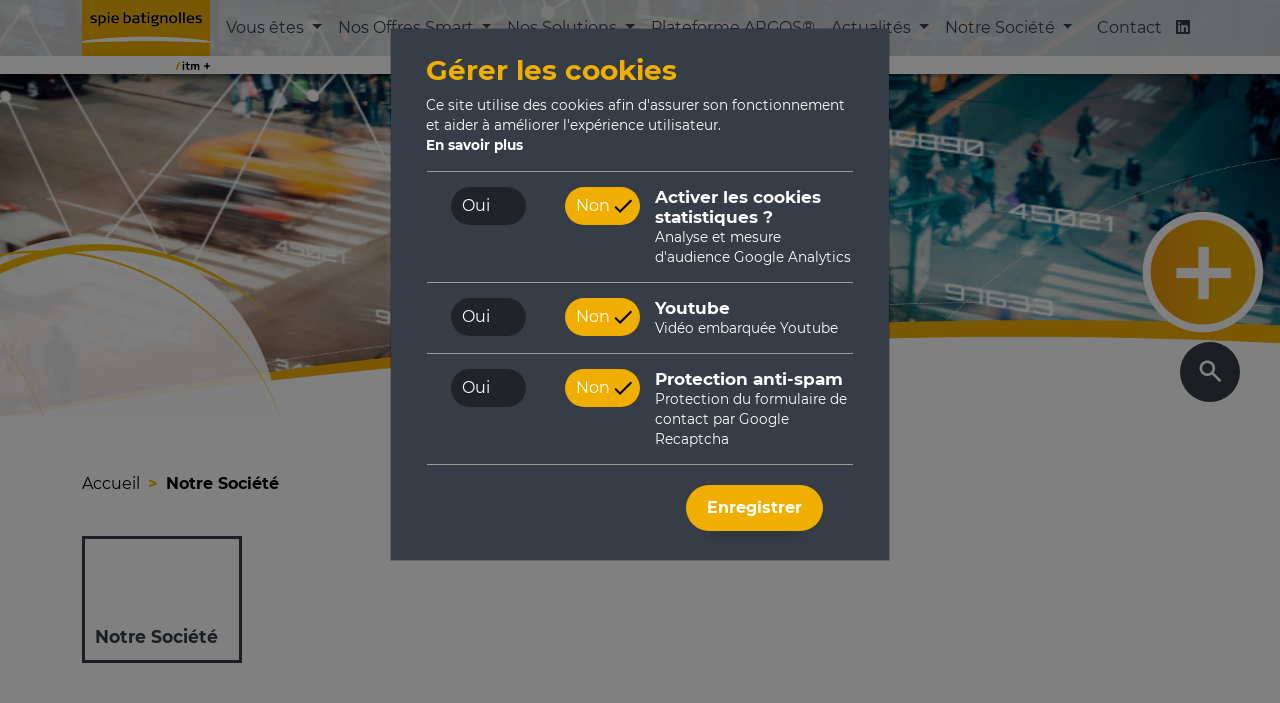

--- FILE ---
content_type: text/html; charset=UTF-8
request_url: https://www.spiebatignolles-itm.fr/fr/notre-societe-1
body_size: 3967
content:
<!DOCTYPE html>


<html lang="fr">
    <head>
        <meta charset="utf-8">
        <meta http-equiv="X-UA-Compatible" content="IE=edge">
        <meta name="viewport" content="width=device-width, initial-scale=1">
                    
<title>Notre Société</title><meta name="robots" content="index,follow"/><link rel="alternate" href="https://www.spiebatignolles-itm.fr/fr/notre-societe-1" hreflang="fr"/><link rel="canonical" href="https://www.spiebatignolles-itm.fr/fr/notre-societe-1"/>                            <link rel="stylesheet" href="/build/website/app.569b3414.css">
            </head>
    <body>

        


<nav class="navbar navbar-expand-lg navbar-light fixed-top" id="header-nav">
    <div class="container">
        <a class="navbar-brand" href="https://www.spiebatignolles-itm.fr/fr">
            <img src="/build/website/images/header-logo.c48646fd.png" alt="" width="174" height="104">
        </a>
        <button class="navbar-toggler" type="button" data-bs-toggle="collapse" data-bs-target="#header-nav-collapsable" aria-expanded="false" aria-label="Toggle navigation">
            <span class="navbar-toggler-icon"></span>
        </button>
        <div class="collapse navbar-collapse" id="header-nav-collapsable">

                        <ul class="navbar-nav megamenu ">
                                                                        <li class="nav-item dropdown">
                    <a class="nav-link dropdown-toggle" href="https://www.spiebatignolles-itm.fr/fr/vos-activites" ___data-bs-toggle="dropdown">
                        Vous êtes<div class="responsive-dropdown-marker"><span></span></div>
                    </a>
                    <ul class="dropdown-menu">
                                                                                                                                            <li>
                                    <a class="dropdown-item" href="https://www.spiebatignolles-itm.fr/fr/vos-activites/villes-et-territoires-smart">
                                        Ville ou Territoire
                                    </a>
                                </li>
                                                                                                                                                                        <li>
                                    <a class="dropdown-item" href="https://www.spiebatignolles-itm.fr/fr/vos-activites/gestionnaire-de-reseaux">
                                        Gestionnaire de réseaux
                                    </a>
                                </li>
                                                                                                                                                                        <li>
                                    <a class="dropdown-item" href="https://www.spiebatignolles-itm.fr/fr/vos-activites/exploitation-et-maintenance-batiment">
                                        Exploitant ou Mainteneur de Bâtiment
                                    </a>
                                </li>
                                                                        </ul>
                </li>
                                                                                    <li class="nav-item dropdown">
                    <a class="nav-link dropdown-toggle" href="https://www.spiebatignolles-itm.fr/fr/offres-smart" ___data-bs-toggle="dropdown">
                        Nos Offres Smart<div class="responsive-dropdown-marker"><span></span></div>
                    </a>
                    <ul class="dropdown-menu">
                                                                                                                                            <li>
                                    <a class="dropdown-item" href="https://www.spiebatignolles-itm.fr/fr/offres-smart/smart-city">
                                        Smart City
                                    </a>
                                </li>
                                                                                                                                                                        <li>
                                    <a class="dropdown-item" href="https://www.spiebatignolles-itm.fr/fr/offres-smart/smart-building">
                                        Smart Building
                                    </a>
                                </li>
                                                                                                                                                                        <li>
                                    <a class="dropdown-item" href="https://www.spiebatignolles-itm.fr/fr/offres-smart/smart-environnement">
                                        Smart Environnement
                                    </a>
                                </li>
                                                                        </ul>
                </li>
                                                                                    <li class="nav-item dropdown">
                    <a class="nav-link dropdown-toggle" href="https://www.spiebatignolles-itm.fr/fr/nos-solutions" ___data-bs-toggle="dropdown">
                        Nos Solutions<div class="responsive-dropdown-marker"><span></span></div>
                    </a>
                    <ul class="dropdown-menu">
                                                                                                                                            <li>
                                    <a class="dropdown-item" href="https://www.spiebatignolles-itm.fr/fr/nos-solutions/itm-mobilite">
                                        Mobilité
                                    </a>
                                </li>
                                                                                                                                                                        <li>
                                    <a class="dropdown-item" href="https://www.spiebatignolles-itm.fr/fr/nos-solutions/itm-eau-et-energie-test">
                                        Eau et Energie
                                    </a>
                                </li>
                                                                                                                                                                        <li>
                                    <a class="dropdown-item" href="https://www.spiebatignolles-itm.fr/fr/nos-solutions/itm-qualite-de-vie">
                                        Qualité de Vie
                                    </a>
                                </li>
                                                                                                                                                                        <li>
                                    <a class="dropdown-item" href="https://www.spiebatignolles-itm.fr/fr/nos-solutions/protection">
                                        Protection
                                    </a>
                                </li>
                                                                                                                                                                        <li>
                                    <a class="dropdown-item" href="https://www.spiebatignolles-itm.fr/fr/nos-solutions/mesures-acoustiques">
                                        Maîtrise de l&#039;environnement sonore
                                    </a>
                                </li>
                                                                                                                                                                        <li>
                                    <a class="dropdown-item" href="https://www.spiebatignolles-itm.fr/fr/nos-solutions/plateforme-iot-hub-centralisation-data">
                                        Cœur de réseau
                                    </a>
                                </li>
                                                                                                                                                                        <li>
                                    <a class="dropdown-item" href="https://www.spiebatignolles-itm.fr/fr/nos-solutions/equipements-connectes-telereleve">
                                        Equipements connectés
                                    </a>
                                </li>
                                                                                                                                                                        <li>
                                    <a class="dropdown-item" href="https://www.spiebatignolles-itm.fr/fr/nos-solutions/equipements-reseau-iot-capteurs-de-mesures">
                                        Capteurs de mesures
                                    </a>
                                </li>
                                                                        </ul>
                </li>
                                                                                    <li class="nav-item">
                    <a class="nav-link" href="https://www.spiebatignolles-itm.fr/fr/nos-solutions/plateforme-iot-hub-centralisation-data/hyperviseur-argos">
                        Plateforme ARGOS®
                    </a>
                </li>
                                                                                    <li class="nav-item dropdown">
                    <a class="nav-link dropdown-toggle" href="https://www.spiebatignolles-itm.fr/fr/actualites" ___data-bs-toggle="dropdown">
                        Actualités<div class="responsive-dropdown-marker"><span></span></div>
                    </a>
                    <ul class="dropdown-menu">
                                                                                                                                            <li>
                                    <a class="dropdown-item" href="https://www.spiebatignolles-itm.fr/fr/actualites/2025">
                                        2025
                                    </a>
                                </li>
                                                                                                                                                                        <li>
                                    <a class="dropdown-item" href="https://www.spiebatignolles-itm.fr/fr/actualites/2024">
                                        2024
                                    </a>
                                </li>
                                                                                                                                                                        <li>
                                    <a class="dropdown-item" href="https://www.spiebatignolles-itm.fr/fr/actualites/2023">
                                        2023
                                    </a>
                                </li>
                                                                                                                                                                        <li>
                                    <a class="dropdown-item" href="https://www.spiebatignolles-itm.fr/fr/actualites/2021">
                                        2021
                                    </a>
                                </li>
                                                                        </ul>
                </li>
                                                                                    <li class="nav-item dropdown">
                    <a class="nav-link dropdown-toggle" href="https://www.spiebatignolles-itm.fr/fr/notre-societe-1" ___data-bs-toggle="dropdown">
                        Notre Société<div class="responsive-dropdown-marker"><span></span></div>
                    </a>
                    <ul class="dropdown-menu">
                                                                                                                                            <li>
                                    <a class="dropdown-item" href="https://www.spiebatignolles-itm.fr/fr/notre-societe-1/implantations">
                                        Implantations
                                    </a>
                                </li>
                                                                                                                                                                        <li>
                                    <a class="dropdown-item" href="https://www.spiebatignolles-itm.fr/fr/protection-des-donnees-personnelles">
                                        RGPD
                                    </a>
                                </li>
                                                                        </ul>
                </li>
                        </ul>

                        <ul class="navbar-nav megamenu ms-auto">
                                                                        <li class="nav-item">
                    <a class="nav-link" href="https://www.spiebatignolles-itm.fr/fr/contact">
                        Contact
                    </a>
                </li>
                        </ul>


                                        <ul class="navbar-nav social-links-nav">                                                                                        <li class="nav-item">
                                <a class="nav-link" href="https://www.linkedin.com/company/spie-batignolles-itm-plus/" title="Linkedin" target="_blank">
                                                            <i class="fab fa-linkedin" aria-hidden="true"></i>
    &nbsp;<span class="d-inline d-lg-none">Linkedin</span>
                                </a>
                            </li>
                                                                        </ul>
            
                        
        </div>


                


    </div>
</nav>


            
    


    <div
        id="header-slideshow-1"
        class="header-slideshow"
        data-autoplay-delay="5000"
        data-transition-effect="fade"
        >

        <div class="header-slideshow-overlay"></div>
        <div
            style="--swiper-navigation-color: #fff; --swiper-pagination-color: #fff"
            class="swiper-container header-slideshow-slides"
            >
            <div class="swiper-wrapper">
                                                                                                            <div class="swiper-slide">
                            <div class="slide-content">
                                                            </div>
                                                            <img src="/uploads/media/header-slideshow-slide/07/367-Diapo%20smart%20city%203.png?v=1-0" alt="" />
                                                    </div>
                                                                                                                                <div class="swiper-slide">
                            <div class="slide-content">
                                                            </div>
                                                            <img src="/uploads/media/header-slideshow-slide/05/365-Diapo%20smart%20city%201.png?v=1-0" alt="" />
                                                    </div>
                                                                                                                                <div class="swiper-slide">
                            <div class="slide-content">
                                                            </div>
                                                            <img src="/uploads/media/header-slideshow-slide/06/366-Diapo%20smart%20city%202.png?v=1-0" alt="" />
                                                    </div>
                                                </div>
        </div>
    </div>













<div id="header-search-1" class="header-search">
    <form id="header-search-form" class="form-inline my-2 my-lg-0 d-flex hidden-sm-down" method="GET" action="/fr/search">
        <div id="search-button" class="d-flex align-items-center">
            <span class="search-button-text" style="display: none;">Rechercher</span>
            <input class="search-button-icon" type="submit">
        </div>
        <div class="relative-search">
            <div class="search-input-wrapper">
                <input class="search-input" class="form-control mr-sm-2 autocomplete" type="text" name="q" placeholder="Entrez votre recherche..." autocomplete="off" style="display: none;">
            </div>
        </div>
    </form>
</div>

                                    


        <div class="container">
            <div class="row gx-5">
                <div class="col">
                                <nav aria-label="breadcrumb">
            <ol class="breadcrumb">
                                                                                                                                                    <li class="breadcrumb-item"><a href="/" title="Accueil">Accueil</a></li>
                                                                                                                                                                                        <li class="breadcrumb-item"><a href="/notre-societe-1" title="Notre Société">Notre Société</a></li>
                                                                                                    </ol>
        </nav>
    
                </div>
            </div>
        </div>
    

                                                        <main role="main" id="main-content" class="flex-shrink-0">
                
    <div class="container">
        
            <div class="boxed-title">
                        <div class="boxed-title-content">Notre Société</div>
        </div>
    
    </div>

    



            </main>
        
        


<div id="main-footer" class="container-fluid">
    <div class="container">
        <footer class="row">
            <div class="col-md-9 col-lg-5">
                                    
                    <h3>Contact</h3>
                    <div class="row">
                                                                                    <div class="col-12 contact">
                                    <p><strong>Siège Spie batignolles ITM+</strong><br><br>3 rue de l'Arrivée<br>75015 Paris</p><p><strong>+33 1 41 06 48 98</strong></p>
                                </div>
                                                                        </div>
                            </div>
            <div class="col-md-8 col-lg-5 order-4-footer col-grouped-links">
                                    <div class="row">
                                                                                <div class="col">
                                                                    <h3 class="footer-nav-links-group">
                                                                                    <span>Plan du site </span>
                                                                            </h3>
                                                                                                    <ul>
                                                                                    <li>
                                                                                                <a href="https://www.spiebatignolles-itm.fr/fr" title="Accueil">Accueil</a>
                                                                                            </li>
                                                                                    <li>
                                                                                                <span>Notre groupe</span>
                                                                                        </li>
                                                                            </ul>
                                </div>
                                                        </li>
                                                                                <div class="col col-no-group-title">
                                                                                                    <ul>
                                                                                    <li>
                                                                                                <a href="https://www.spiebatignolles-itm.fr/fr/contact" title="Contact">Contactez-nous</a>
                                                                                            </li>
                                                                                    <li>
                                                                                                <a href="https://www.spiebatignolles-itm.fr/fr/protection-des-donnees-personnelles" title="Protection des Données Personnelles">Protection des Données Personnelles</a>
                                                                                            </li>
                                                                                    <li>
                                                                                                <a href="https://www.spiebatignolles-itm.fr/fr/plan-de-site" title="Plan de site">Plan de site</a>
                                                                                            </li>
                                                                            </ul>
                                </div>
                                                        </li>
                                            </div>
                            </div>
            <div class="col-md-3 col-lg-2 social-links order-3-footer">
                                                    <h3>Réseaux sociaux</h3>
                    <ul class="col d-flex social-links-list">                                                                                                        <li>
                                    <a href="https://www.linkedin.com/company/spie-batignolles-itm-plus/" rel="noopener noreferrer" title="Linkedin">
                                        <div class="icons-footer">                        <i class="fab fa-linkedin" aria-hidden="true"></i>
    </div>
                                    </a>
                                </li>
                                                                                        </ul>
                
                                    <h3><a target="_self" href="https://www.spiebatignolles.fr/" title="Spie Batignolles">Spie Batignolles</a></h3>
                
                                
                                <button type="button" class="btn btn-link cookies-modal-trigger">Gérer les cookies</button>

            </div>
        </footer>
    </div>
</div>


        


<div id="cookie-consent-1">
        <div class="modal fade" id="ch-cookie-consent-modal" tabindex="-1" role="dialog">
        <div class="modal-dialog modal-fullscreen-sm-down" role="document">
            <div class="modal-content ch-cookie-consent ch-cookie-consent--dark-theme ">
                <form name="cookie_consent" method="post" class="ch-cookie-consent__form">
                    <div class="modal-header">
                        <img class="mt-2 mb-3 d-block d-sm-none" src="/build/website/images/header-logo.c48646fd.png" alt="Spie Batignolles / itm+" width="140">
                                                    <h3 class="ch-cookie-consent__title">Gérer les cookies</h3>
                        
                                                    <p class="ch-cookie-consent__intro">Ce site utilise des cookies afin d&#039;assurer son fonctionnement et aider à améliorer l&#039;expérience utilisateur.</p>
                        
                                                    <a class="ch-cookie-consent__read-more" href="https://www.spiebatignolles-itm.fr/fr/protection-des-donnees-personnelles" title="Protection des Données Personnelles">En savoir plus</a>
                                            </div>
                    <div class="modal-body">
                        <div class="ch-cookie-consent__category-group">
                                                                                                    <div class="ch-cookie-consent__category">
        <div class="ch-cookie-consent__category-toggle">
                            <div class="form-check"><input type="radio" id="cookie_consent_analytics_0" name="cookie_consent[analytics]" required="required" class="form-check-input" value="true" />
        <label class="form-check-label required" for="cookie_consent_analytics_0">Oui</label></div>                            <div class="form-check"><input type="radio" id="cookie_consent_analytics_1" name="cookie_consent[analytics]" required="required" class="form-check-input" value="false" checked="checked" />
        <label class="form-check-label required" for="cookie_consent_analytics_1">Non</label></div>                    </div>
        <div class="ch-cookie-consent__category-information">
            <h4 class="ch-cookie-consent__category-title">Activer les cookies statistiques ?</h4>
            <p class="ch-cookie-consent__category-description">Analyse et mesure d&#039;audience Google Analytics</p>
        </div>
    </div>

                                                                                                                                    <div class="ch-cookie-consent__category">
        <div class="ch-cookie-consent__category-toggle">
                            <div class="form-check"><input type="radio" id="cookie_consent_youtube_0" name="cookie_consent[youtube]" required="required" class="form-check-input" value="true" />
        <label class="form-check-label required" for="cookie_consent_youtube_0">Oui</label></div>                            <div class="form-check"><input type="radio" id="cookie_consent_youtube_1" name="cookie_consent[youtube]" required="required" class="form-check-input" value="false" checked="checked" />
        <label class="form-check-label required" for="cookie_consent_youtube_1">Non</label></div>                    </div>
        <div class="ch-cookie-consent__category-information">
            <h4 class="ch-cookie-consent__category-title">Youtube</h4>
            <p class="ch-cookie-consent__category-description">Vidéo embarquée Youtube</p>
        </div>
    </div>

                                                                                                                                    <div class="ch-cookie-consent__category">
        <div class="ch-cookie-consent__category-toggle">
                            <div class="form-check"><input type="radio" id="cookie_consent_recaptcha_0" name="cookie_consent[recaptcha]" required="required" class="form-check-input" value="true" />
        <label class="form-check-label required" for="cookie_consent_recaptcha_0">Oui</label></div>                            <div class="form-check"><input type="radio" id="cookie_consent_recaptcha_1" name="cookie_consent[recaptcha]" required="required" class="form-check-input" value="false" checked="checked" />
        <label class="form-check-label required" for="cookie_consent_recaptcha_1">Non</label></div>                    </div>
        <div class="ch-cookie-consent__category-information">
            <h4 class="ch-cookie-consent__category-title">Protection anti-spam</h4>
            <p class="ch-cookie-consent__category-description">Protection du formulaire de contact par Google Recaptcha</p>
        </div>
    </div>

                                                                                                                                                                                            <input type="hidden" id="cookie_consent__token" name="cookie_consent[_token]" value="728673380d16973e15e9819.9rLLEOLLMHcEYeuuO0rgKYmHkkC-b82SZoVaiTgUu9Q.sciIYYiGARB9NZPkUwWJaM2zvy_sCa_2LbMS7FQiiJrA6I59saZKDUcK3w" />
                                                                                    </div>
                    </div>
                    <div class="modal-footer">
                        <div class="ch-cookie-consent__btn-group">
                                <div class="ch-cookie-consent__btn-wrapper">
        <button type="button" id="cookie_consent_save" name="cookie_consent[save]" class="btn ch-cookie-consent__btn btn">Enregistrer</button>
    </div>

                                                    </div>
                    </div>
                </form>
            </div>
        </div>
    </div>
</div>


        <script>
            window.webComponents = [{"name":"header-slideshow","id":"header-slideshow-1","options":{}},{"name":"header-search","id":"header-search-1","options":{}}];
            window.webServices = [];
        </script>

                    <script src="/build/website/runtime.725164cf.js" defer></script><script src="/build/website/935.9f4f2c0c.js" defer></script><script src="/build/website/app.5bf46f68.js" defer></script>
            </body>
</html>


--- FILE ---
content_type: image/svg+xml
request_url: https://www.spiebatignolles-itm.fr/build/website/images/background-footer.91604f75.svg
body_size: 1569
content:
<svg xmlns="http://www.w3.org/2000/svg" xmlns:xlink="http://www.w3.org/1999/xlink" width="1440" height="305" viewBox="0 0 1440 305">
  <defs>
    <rect id="group-5-a" width="1440" height="305"/>
  </defs>
  <g fill="none" fill-rule="evenodd">
    <mask id="group-5-b" fill="#fff">
      <use xlink:href="#group-5-a"/>
    </mask>
    <use fill="#363D47" xlink:href="#group-5-a"/>
    <g mask="url(#group-5-b)">
      <g transform="translate(-73 102)">
        <path stroke="#FEFEFE" stroke-dasharray="1 3.5" stroke-linecap="round" stroke-linejoin="round" stroke-width="2" d="M53,260.956156 C116.395088,245.961064 735.652055,105.204456 1503.58524,140.726066"/>
        <path stroke="#FEFEFE" stroke-dasharray=".01 5.005" stroke-linecap="round" stroke-linejoin="round" stroke-width="2" d="M1613.12439,0.714714027 C1419.84699,-8.30640374 1225.04545,68.1914179 1089,223.363286"/>
        <path fill="#EFB700" d="M241.780392,202.789415 C165.468306,161.355862 78.603207,158.163797 3,186.668748 L3,189.510593 C78.7762072,160.701837 165.9641,163.779975 242.527247,205.350662 C312.062788,243.104796 359.732788,305.505133 380.720669,376.004833 C360.135752,304.454473 312.155617,240.999257 241.780392,202.789415"/>
        <path fill="#EFB700" d="M99.4603596,161.198099 C62.2357752,170.478928 28.7180369,186.979351 0,208.815355 L0,221.406396 C30.2054169,196.853023 66.1367192,178.363096 106.405686,168.322754 C202.568492,144.347455 299.535117,174.422067 365.270982,239.286602 C299.539336,169.533756 199.074732,136.364128 99.4603596,161.198099"/>
      </g>
    </g>
  </g>
</svg>


--- FILE ---
content_type: image/svg+xml
request_url: https://www.spiebatignolles-itm.fr/build/website/images/header-search-button.0bbe6e3a.svg
body_size: 989
content:
<svg xmlns="http://www.w3.org/2000/svg" width="78" height="79" viewBox="0 0 78 79">
  <g fill="none" fill-rule="evenodd">
    <path fill="#363D47" d="M38.96,1.0000048 C60.1677181,1.0000048 77.3599875,18.1923059 77.3599875,39.4000403 C77.3599875,60.6076182 60.1677181,77.7999194 38.96,77.7999194 C17.7522819,77.7999194 0.56001248,60.6076182 0.56001248,39.4000403 C0.56001248,18.1923059 17.7522819,1.0000048 38.96,1.0000048 Z"/>
    <path fill="#FFF" fill-rule="nonzero" d="M35.5,44.75 C29.8390813,44.75 25.25,40.1609187 25.25,34.5 C25.25,28.8390813 29.8390813,24.25 35.5,24.25 C41.1609187,24.25 45.75,28.8390813 45.75,34.5 C45.75,40.1609187 41.1609187,44.75 35.5,44.75 Z M35.5,41.25 C39.2279221,41.25 42.25,38.2279221 42.25,34.5 C42.25,30.7720779 39.2279221,27.75 35.5,27.75 C31.7720779,27.75 28.75,30.7720779 28.75,34.5 C28.75,38.2279221 31.7720779,41.25 35.5,41.25 Z"/>
    <polygon fill="#FFF" fill-rule="nonzero" points="39.025 40.5 51.5 52.975 53.975 50.5 41.5 38.025"/>
  </g>
</svg>


--- FILE ---
content_type: application/javascript
request_url: https://www.spiebatignolles-itm.fr/build/website/app.5bf46f68.js
body_size: 2004
content:
(self.webpackChunk=self.webpackChunk||[]).push([[143],{6387:(e,n,t)=>{"use strict";t(9826),t(8309),t(9600),t(7671);var o=t(256),i=t.n(o),a=t(9755),c=t.n(a),s=(t(5169),t(3999)),r=(t(9070),t(3095),t(9421));function l(e,n){for(var t=[],o=0;o<e.elements.length;o++){var i=e.elements[o];("checkbox"!==i.type&&"radio"!==i.type&&"button"!==i.type||i.checked)&&t.push(encodeURIComponent(i.name)+"="+encodeURIComponent(i.value))}return t.push(encodeURIComponent(n.getAttribute("name"))+"="),t.join("&")}if(i().registerComponent("secondary-nav",(function e(){var n,t,o;!function(e,n){if(!(e instanceof n))throw new TypeError("Cannot call a class as a function")}(this,e),o=function(e){var n=c()(e).find(".navbar").find(".current");if(n.length){var t=n.parents(".nav-item");t.length&&t.last().find(".nav-link, .dropdown-menu").addClass("show").addClass("current-ancestor")}},(t="initialize")in(n=this)?Object.defineProperty(n,t,{value:o,enumerable:!0,configurable:!0,writable:!0}):n[t]=o})),i().registerComponent("header-slideshow",(function e(){var n,t,o;!function(e,n){if(!(e instanceof n))throw new TypeError("Cannot call a class as a function")}(this,e),o=function(e){var n=c()(e),t=n.find(".header-slideshow-slides"),o=n.data("autoplayDelay"),i=n.data("transitionEffect");new r.Z(t[0],{autoHeight:!0,autoplay:{delay:o},effect:i,spaceBetween:0,speed:400})},(t="initialize")in(n=this)?Object.defineProperty(n,t,{value:o,enumerable:!0,configurable:!0,writable:!0}):n[t]=o})),i().registerComponent("header-search",(function e(){var n,t,o;!function(e,n){if(!(e instanceof n))throw new TypeError("Cannot call a class as a function")}(this,e),o=function(e){var n=c()(e),t=(n.find("#search-button"),n.find(".search-button-icon")),o=n.find(".search-button-text"),i=n.find("#header-search-form"),a=n.find(".search-input");t.on("click",(function(e){e.preventDefault(),!1===n.hasClass("active")?(n.addClass("active"),a.focus()):(n.removeClass("active"),a.val(""))})),o.on("click",(function(e){e.preventDefault(),i.submit()})),a.on("keydown",(function(e){13===e.which&&i.submit()}))},(t="initialize")in(n=this)?Object.defineProperty(n,t,{value:o,enumerable:!0,configurable:!0,writable:!0}):n[t]=o})),i().registerComponent("gallery",(function e(){var n,t,o;!function(e,n){if(!(e instanceof n))throw new TypeError("Cannot call a class as a function")}(this,e),o=function(e){var n=c()(e),t=n.find(".gallery-thumbnails"),o=n.find(".gallery-items"),i=t.data("slides-per-view"),a=new r.Z(t[0],{spaceBetween:10,slidesPerView:i,freeMode:!0,watchSlidesVisibility:!0,watchSlidesProgress:!0});new r.Z(o[0],{autoHeight:!0,keyboard:{enabled:!0},spaceBetween:10,navigation:{nextEl:".swiper-button-next",prevEl:".swiper-button-prev"},thumbs:{swiper:a}})},(t="initialize")in(n=this)?Object.defineProperty(n,t,{value:o,enumerable:!0,configurable:!0,writable:!0}):n[t]=o})),i().registerComponent("cookie-consent",(function e(){var n,t,o;!function(e,n){if(!(e instanceof n))throw new TypeError("Cannot call a class as a function")}(this,e),o=function(e){},(t="initialize")in(n=this)?Object.defineProperty(n,t,{value:o,enumerable:!0,configurable:!0,writable:!0}):n[t]=o})),window.webComponents&&i().startComponents(window.webComponents),window.webServices&&i().callServices(window.webServices),c()("#header-nav-collapsable").on("click",".responsive-dropdown-marker",(function(e){document.documentElement.clientWidth<960&&(e.preventDefault(),c()("#header-nav-collapsable").find(".dropdown-menu").hide(),c()(this).parents(".dropdown").find(".dropdown-menu").toggle())})),document.addEventListener("DOMContentLoaded",(function(){var e=document.querySelector(".ch-cookie-consent"),n=document.querySelector(".ch-cookie-consent__form"),t=document.querySelectorAll(".ch-cookie-consent__btn"),o=document.querySelector(".ch-cookie-consent__category-group"),i=document.querySelector(".ch-cookie-consent__toggle-details");if(e&&"BODY"===e.parentNode.nodeName&&(e.classList.contains("ch-cookie-consent--top")?(document.body.style.marginTop=e.offsetHeight+"px",e.style.position="absolute",e.style.top="0",e.style.left="0"):(document.body.style.marginBottom=e.offsetHeight+"px",e.style.position="fixed",e.style.bottom="0",e.style.left="0")),n)for(var a=0;a<t.length;a++){t[a].addEventListener("click",(function(t){t.preventDefault();var o=n.action?n.action:location.href,i=new XMLHttpRequest;i.onload=function(){if(i.status>=200&&i.status<300){e.style.display="none";var n=new CustomEvent("cookie-consent-form-submit-successful",{detail:t.target});document.dispatchEvent(n)}},i.open("POST",o),i.setRequestHeader("Content-Type","application/x-www-form-urlencoded"),i.send(l(n,t.target)),document.body.style.marginBottom=null,document.body.style.marginTop=null}),!1)}o&&i&&i.addEventListener("click",(function(){var e="block"!==o.style.display;o.style.display=e?"block":"none",i.querySelector(".ch-cookie-consent__toggle-details-hide").style.display=e?"block":"none",i.querySelector(".ch-cookie-consent__toggle-details-show").style.display=e?"none":"block"}))})),"function"!=typeof window.CustomEvent){var d=function(e,n){n=n||{bubbles:!1,cancelable:!1,detail:void 0};var t=document.createEvent("CustomEvent");return t.initCustomEvent(e,n.bubbles,n.cancelable,n.detail),t};d.prototype=window.Event.prototype,window.CustomEvent=d}var u=c()("#ch-cookie-consent-modal");if(u.length){var f=new s.Z(u[0],{backdrop:"static"}),p=u.is("[data-is-cookie-content-saved-by-user]");!1===c()("body").is("[data-disabled-auto-cookies-modal]")&&!1===p&&f.show(),c()(document).ready((function(){c()(".cookies-modal-trigger").on("click",(function(e){e.preventDefault(),f.show()}))})),document.addEventListener("cookie-consent-form-submit-successful",(function(e){document.location.reload()}),!1)}}},e=>{"use strict";e.O(0,[935],(()=>{return n=6387,e(e.s=n);var n}));e.O()}]);